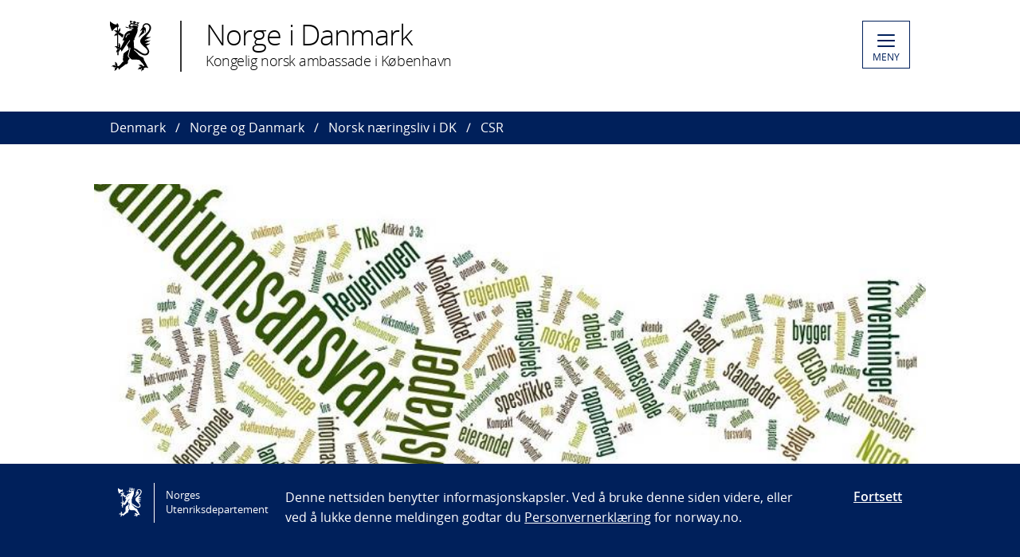

--- FILE ---
content_type: text/html; charset=utf-8
request_url: https://www.norway.no/no/denmark/norge-danmark/norsk-naringsliv-i-danmark/csr/
body_size: 5361
content:

<!DOCTYPE html>
<html lang="no">
<head>

<!-- Matomo Tag Manager -->
<script>
    var _mtm = window._mtm = window._mtm || [];
    _mtm.push({ 'mtm.startTime': (new Date().getTime()), 'event': 'mtm.Start' });
    var d = document, g = d.createElement('script'), s = d.getElementsByTagName('script')[0];
    g.async = false; g.src = 'https://cdn.matomo.cloud/utenriksdept.matomo.cloud/container_VNvugkFh.js'; s.parentNode.insertBefore(g, s);
</script>
<!-- Matomo Tag Manager -->
    
    <script src="/Scripts/jquery/jquery.v3.7.1.min.js"></script>


    <meta charset="utf-8" />
    <meta http-equiv="X-UA-Compatible" content="IE=Edge" />
    <meta name="viewport" content="width=device-width, initial-scale=1.0" />

    <title>CSR - Norge i Danmark</title>
    <meta property="og:site_name" content="Norgesportalen">
    <meta property="og:title" content="CSR" />
    <meta name="title" content="CSR" />
    <meta name="station" content="denmark" />
        <meta property="og:type" content="website">
    <meta property="og:image" content="https://www.norway.no//contentassets/cc3f39e514164616973e367f2d1ed027/csr400x800.jpg" />
    <meta property="og:url" content="https://www.norway.no/no/denmark/norge-danmark/norsk-naringsliv-i-danmark/csr/">
    <link rel="apple-touch-icon" sizes="57x57" href="/Frontend/dist-web/favicons/apple-touch-icon-57x57.png">
    <link rel="apple-touch-icon" sizes="114x114" href="/Frontend/dist-web/favicons/apple-touch-icon-114x114.png">
    <link rel="apple-touch-icon" sizes="72x72" href="/Frontend/dist-web/favicons/apple-touch-icon-72x72.png">
    <link rel="apple-touch-icon" sizes="144x144" href="/Frontend/dist-web/favicons/apple-touch-icon-144x144.png">
    <link rel="apple-touch-icon" sizes="60x60" href="/Frontend/dist-web/favicons/apple-touch-icon-60x60.png">
    <link rel="apple-touch-icon" sizes="120x120" href="/Frontend/dist-web/favicons/apple-touch-icon-120x120.png">
    <link rel="apple-touch-icon" sizes="76x76" href="/Frontend/dist-web/favicons/apple-touch-icon-76x76.png">
    <link rel="apple-touch-icon" sizes="152x152" href="/Frontend/dist-web/favicons/apple-touch-icon-152x152.png">
    <link rel="apple-touch-icon" sizes="180x180" href="/Frontend/dist-web/favicons/apple-touch-icon-180x180.png">
    <meta name="apple-mobile-web-app-title" content="Norgesportalen">
    <link rel="icon" type="image/png" href="/Frontend/dist-web/favicons/favicon-192x192.png" sizes="192x192">
    <link rel="icon" type="image/png" href="/Frontend/dist-web/favicons/favicon-160x160.png" sizes="160x160">
    <link rel="icon" type="image/png" href="/Frontend/dist-web/favicons/favicon-96x96.png" sizes="96x96">
    <link rel="icon" type="image/png" href="/Frontend/dist-web/favicons/favicon-16x16.png" sizes="16x16">
    <link rel="icon" type="image/x-icon" href="/favicon.ico">
    <link rel="icon" type="image/png" href="/Frontend/dist-web/favicons/favicon-32x32.png" sizes="32x32">
    <link href="https://www.norway.no/no/denmark/norge-danmark/norsk-naringsliv-i-danmark/csr/" rel="canonical" />
    
    <link href="/Frontend/dist-web/Static/css/main.css?v=zIEnLrDIZH3glYZl2cHi094wpGoKl-FWku1pObxQR4E1" rel="stylesheet"/>

    
    <script src="/Scripts/jquery/jquery.v3.7.1.min.js"></script>
<script type="text/javascript">var appInsights=window.appInsights||function(config){function t(config){i[config]=function(){var t=arguments;i.queue.push(function(){i[config].apply(i,t)})}}var i={config:config},u=document,e=window,o="script",s="AuthenticatedUserContext",h="start",c="stop",l="Track",a=l+"Event",v=l+"Page",r,f;setTimeout(function(){var t=u.createElement(o);t.src=config.url||"https://js.monitor.azure.com/scripts/a/ai.0.js";u.getElementsByTagName(o)[0].parentNode.appendChild(t)});try{i.cookie=u.cookie}catch(y){}for(i.queue=[],r=["Event","Exception","Metric","PageView","Trace","Dependency"];r.length;)t("track"+r.pop());return t("set"+s),t("clear"+s),t(h+a),t(c+a),t(h+v),t(c+v),t("flush"),config.disableExceptionTracking||(r="onerror",t("_"+r),f=e[r],e[r]=function(config,t,u,e,o){var s=f&&f(config,t,u,e,o);return s!==!0&&i["_"+r](config,t,u,e,o),s}),i}({instrumentationKey:"ab11a9d0-deec-45a2-8ab8-2a9d4a0665f3",sdkExtension:"a"});window.appInsights=appInsights;appInsights.queue&&appInsights.queue.length===0&&appInsights.trackPageView();</script></head>



<body class="corearticlepage no-js">

    
    


        <a href="#main-content" class="skipToContent" accesskey="s">G&#229; til hovedinnhold</a>

    <header>
        
<div class="header-content">

        <ul class="language-bar">
        </ul>
        <a href="/no/denmark/" class="brand">

    <span class="logo"></span>
    <span class="logo-title" >Norge i Danmark</span>
    <span class="logo-subtitle" >Kongelig norsk ambassade i K&#248;benhavn</span>

        </a>
            <button class="menu" id="navigation-btn" aria-controls="navigation" aria-expanded="false">
                <span class="hamburger">
                    <span></span>
                    <span></span>
                    <span></span>
                    <span></span>
                </span>
                <span class="text">
                    MENY
                </span>
            </button>
            <nav class="dropdown-menu" id="navigation" aria-hidden="true">
                <div class="dropdown-content">
                    <div class="container-large">
                        <div class="language-bar">
                        </div>
                        <div class="panels">
                                <ul class="panel">
                                    <li class="inner">
                                        <section>
                                            <h1>
                                                <a href="/no/denmark/tjenester-info/">Tjenester og informasjon</a>
                                            </h1>
                                            <ul class="hidden-mobile">
                                                    <li class="menu-item">
                                                        <a href="/no/denmark/tjenester-info/visitors-visa-res-permit/">Residence permit and visitor&#39;s visa</a>
                                                    </li>
                                                    <li class="menu-item">
                                                        <a href="/no/denmark/tjenester-info/besoke/">Bes&#248;ke Norge</a>
                                                    </li>
                                                    <li class="menu-item">
                                                        <a href="/no/denmark/tjenester-info/studere/">Studere i Norge</a>
                                                    </li>
                                                    <li class="menu-item">
                                                        <a href="/no/denmark/tjenester-info/arbeide/">Arbeide i Norge</a>
                                                    </li>
                                                    <li class="menu-item">
                                                        <a href="/no/denmark/tjenester-info/forretninger/">Gj&#248;re forretninger i Norge</a>
                                                    </li>
                                                    <li class="menu-item">
                                                        <a href="/no/denmark/tjenester-info/forske/">Forske i Norge</a>
                                                    </li>
                                                    <li class="menu-item">
                                                        <a href="/no/denmark/tjenester-info/sjofart2/">Sj&#248;fart</a>
                                                    </li>
                                                                                            </ul>
                                        </section>
                                    </li>
                                </ul>
                                <ul class="panel">
                                    <li class="inner">
                                        <section>
                                            <h1>
                                                <a href="/no/denmark/for-nordmenn/">For nordmenn</a>
                                            </h1>
                                            <ul class="hidden-mobile">
                                                    <li class="menu-item">
                                                        <a href="/no/denmark/for-nordmenn/fodselsnummer/">Personnummer</a>
                                                    </li>
                                                    <li class="menu-item">
                                                        <a href="/no/denmark/for-nordmenn/navneendring/">Navneendring</a>
                                                    </li>
                                                    <li class="menu-item">
                                                        <a href="/no/denmark/for-nordmenn/statsborgerskap2/">Statsborgerskap</a>
                                                    </li>
                                                    <li class="menu-item">
                                                        <a href="/no/denmark/for-nordmenn/bosatt-danmark/">Bosatt i Danmark</a>
                                                    </li>
                                                    <li class="menu-item">
                                                        <a href="/no/denmark/for-nordmenn/giftemal/">Gifterm&#229;l</a>
                                                    </li>
                                                    <li class="menu-item">
                                                        <a href="/no/denmark/for-nordmenn/notarialforretning/">Notarialforretninger</a>
                                                    </li>
                                                    <li class="menu-item">
                                                        <a href="/no/denmark/for-nordmenn/uhell/">Hvis uhellet er ute</a>
                                                    </li>
                                                    <li class="menu-item">
                                                        <a href="/no/denmark/for-nordmenn/Pass/">Pass og personnummer</a>
                                                    </li>
                                                    <li class="menu-item">
                                                        <a href="/no/denmark/for-nordmenn/gebyr/">Gebyr</a>
                                                    </li>
                                                    <li class="menu-item">
                                                        <a href="/no/denmark/for-nordmenn/reiseinfo/">Reiseinformasjon</a>
                                                    </li>
                                                    <li class="menu-item">
                                                        <a href="https://www.regjeringen.no/no/tema/utenrikssaker/reiseinformasjon/velg-land/reiseinfo_danmark/id2415976/" target="_blank" rel="noreferrer noopener">Reiseinformasjon for Danmark</a>
                                                    </li>
                                                    <li class="menu-item">
                                                        <a href="/no/denmark/for-nordmenn/stortingsvalg-2025/">Stortings- og sametingsvalg 2025</a>
                                                    </li>
                                                                                            </ul>
                                        </section>
                                    </li>
                                </ul>
                                <ul class="panel">
                                    <li class="inner">
                                        <section>
                                            <h1>
                                                <a href="/no/denmark/norge-danmark/">Norge og Danmark</a>
                                            </h1>
                                            <ul class="hidden-mobile">
                                                    <li class="menu-item">
                                                        <a href="/no/denmark/norge-danmark/om-ambassaden/">Om ambassaden</a>
                                                    </li>
                                                    <li class="menu-item">
                                                        <a href="/no/denmark/norge-danmark/norsk-naringsliv-i-danmark/">Norsk n&#230;ringsliv i DK</a>
                                                    </li>
                                                    <li class="menu-item">
                                                        <a href="/no/denmark/norge-danmark/honorare-konsulater/">Honor&#230;re konsulater</a>
                                                    </li>
                                                    <li class="menu-item">
                                                        <a href="/no/denmark/norge-danmark/sosiale-medier/">Sosiale medier</a>
                                                    </li>
                                                    <li class="menu-item">
                                                        <a href="/no/denmark/norge-danmark/naringsliv/">N&#230;ringsfremme i Danmark</a>
                                                    </li>
                                                                                            </ul>
                                        </section>
                                    </li>
                                </ul>
                        </div>

<div class="search-container">
<form action="/no/denmark/sokeside/" method="get">                                <div id="search-area" role="search">
                                    <label for="search-field" class="visually-hidden">S&#248;k</label>
                                    <input id="search-field" title="Legg til s&#248;kekriterie" placeholder="S&#248;k her..." type="text" name="q" />
                                    <button title="Search button" type="submit" class="searchButton" id="SearchButton" aria-label="Submit"><span role="presentation"></span></button>
                                </div>
</form>                        </div>
                    </div>
                </div>
            </nav>

</div>

    </header>
    <main class="main-content" id="main-content" aria-hidden="false">


        

<nav class="breadcrumbs">
    <div class="container-large">
        <ul>
                    <li><a href="/no/denmark/" title="Denmark">Denmark</a></li>
                    <li><a href="/no/denmark/norge-danmark/" title="Norge og Danmark">Norge og Danmark</a></li>
                    <li><a href="/no/denmark/norge-danmark/norsk-naringsliv-i-danmark/" title="Norsk n&#230;ringsliv i DK">Norsk n&#230;ringsliv i DK</a></li>
                    <li>CSR</li>
        </ul>
    </div>
</nav>
        


<article class="article corearticle-page">
    <header class="article__header">
        <div class="grid-container grid-container--bleed">
                    <div class="article__hero hero">
                        <div class="hero__poster">
                            

    <img src="/contentassets/cc3f39e514164616973e367f2d1ed027/csr400x800.jpg?preset=mainimagetop&amp;v=506294317" alt="CSR bilde" />

                        </div>
                        <figcaption class="hero__caption">
                            
                            
                        </figcaption>
                    </div>
        </div>
        <div class="grid-container">
            <!-- Title -->
            <h1 class="article__title">CSR</h1>

            <!-- Ingress  -->
                <div class="article__ingress ingress" >
                    <p>Danmark legger stor vekt p&#229; n&#230;ringslivets samfunnsansvar (Corporate Social Responsibility - CSR). Det er utarbeidet bedriftsstandarder knyttet til blant annet menneskerettigheter, arbeidsliv, milj&#248; og korrupsjon. </p>
                </div>

            <!-- Publine (pubdate and location)  -->
            <div class="article__publine publine">
                    <time datetime="2017-02-20">20. feb 2017</time>
                
            </div>
        </div>
    </header>


    <section>
        <div class="grid-container">
            <div class="article__body">
                <!-- Article Main Content -->
                <div class="article__main">
                        <div class="article__richtext clearfix np-margin-bottom--m np-main-body">
                            <p>Danmark har i stor grad lovgivning som ligner på den norske når det gjelder næringslivets samfunnsansvar. Det er derfor ingen særskilte forhold på dette området som norske bedrifter bør være oppmerksomme på ved etablering av virksomhet eller valg av samarbeidspartnere og leverandører.<br /><br />Danmarks største selskaper er forpliktet til å redegjøre for deres arbeid med samfunnsansvar. For mellomstore og små bedrifter er samfunnsansvar frivillig, men de som avstår fra å jobbe med det, skal redegjøre for hvorfor i tråd med regnskapsprinsippet om «følg-eller-forklar».</p>
<p>Mer informasjon om disse kravene finnes&nbsp;på nettsidene til den danske <a href="https://erhvervsstyrelsen.dk/virksomhedens-samfundsansvar">erhvervsstyrelsen</a>.&nbsp;</p>
                        </div>



                    <!-- HeadingSecond and MainBodySecond -->
                    <div class="article__richtext">
                        
                    </div>

                            <section class="">
                                <div><div class="padded--small"><div class="link-panel">
    <h2>Mer om samfunnsansvar i Danmark</h2>
    <div class="panels"><div class="panel"><div class="inner">
    <p>
        Hjemmeside drevet av erhvervsstyrelsen som inneholder informasjon, veiledning, nyttige linker og verkt&#248;y rettet mot bedrifter. 
    </p>
    <p class="arrow-link">
        <a title="Samfundsansvar.dk" href="https://samfundsansvar.dk/" target="_blank"  rel="noreferrer noopener">Samfundsansvar.dk</a>
    </p>
</div></div><div class="panel"><div class="inner">
    <p>
        R&#229;det for Samfundsansvar gir den danske regjeringen r&#229;d om hvordan danske bedrifters og myndigheters arbeid med samfunnsansvar og ansvarlig vekst kan st&#248;ttes.
    </p>
    <p class="arrow-link">
        <a title="R&#229;det for Samfundsansvar" href="https://erhvervsstyrelsen.dk/dialogforum-samfundsansvar-og-vaekst" target="_blank"  rel="noreferrer noopener">R&#229;det for Samfundsansvar</a>
    </p>
</div></div><div class="panel"><div class="inner">
    <p>
        Et gratis tilbud til sm&#229; og mellomstore bedrifter som &#248;nsker &#229; konkretisere deres arbeid med samfunnsansvar. 
    </p>
    <p class="arrow-link">
        <a title="CSR-Kompasset" href="http://www.csrkompasset.dk/" target="_blank"  rel="noreferrer noopener">CSR-Kompasset</a>
    </p>
</div></div><div class="panel"><div class="inner">
    <p>
        Det danske institutt for menneskerettigheter (DIHR). Har et eget CSR-program som dekker b&#229;de dansk og internasjonalt n&#230;ringsliv. Instituttet bidrar med relevant informasjon til bedrifter p&#229; menneskerettighetsomr&#229;det, og tilbyr ogs&#229; enkeltpersoner r&#229;dgivning og bistand i forbindelse med diskriminering. 
    </p>
    <p class="arrow-link">
        <a title="Det danske institutt for menneskerettigheter (DIHR)" href="https://menneskeret.dk/" target="_blank"  rel="noreferrer noopener">Det danske institutt for menneskerettigheter (DIHR)</a>
    </p>
</div></div></div>
</div></div></div>

                            </section>



                </div>


                <!-- Article Sidebar -->
                <aside class="article__sidebar">

                </aside>
            </div>
        </div>
    </section>


   

</article>


    </main>

    <footer>



<div class="container-large footer-content">
        <h1>Kongelig norsk ambassade i K&#248;benhavn</h1>
        <div class="panels">
            <div class="panel">
                <div class="footer-section">
                    <p><strong>Adresse</strong></p>
<p>Dampf&aelig;rgevej 10, 4. sal<br />2100 K&oslash;benhavn&nbsp;<br />DANMARK</p>
<p><strong>Kontaktinformasjon:</strong></p>
<p><strong>E-post konsulatet: </strong><a href="mailto:cph.konsulat@mfa.no">cph.konsulat@mfa.no</a>&nbsp;<br />(pass, personnummer, oppholdstillatelser, statsborgerskap mm)</p>
<p><strong>E-post ambassaden:</strong>&nbsp; <a href="mailto:emb.copenhagen@mfa.no">emb.copenhagen@mfa.no</a>&nbsp;<br />(andre henvendelser til ambassaden)</p>
<p><strong>Telefon:</strong><span class="baec5a81-e4d6-4674-97f3-e9220f0136c1" style="white-space: nowrap;">+45 7211 1900</span></p>
<p><span class="baec5a81-e4d6-4674-97f3-e9220f0136c1" style="white-space: nowrap;"><strong>Telefontid</strong> mandag-fredag mellom 9.00-12.00.&nbsp;</span></p>
                </div>
            </div>
            <div class="panel">
                <div class="footer-section">
                    <p><strong>Publikumsekspedisjonen </strong>har&nbsp;kun &aring;pent for de som har bestilt time/har avtale.</p>
<p>For oversikt over dager ambassaden har stengt, se&nbsp;v&aring;r helligdagskalender:</p>
<p><a href="/no/denmark/norge-danmark/om-ambassaden/helligdagskalender/">Helligdager</a></p>
<p>Kontaktinformasjon til de <a title="https://www.norway.no/no/denmark/norge-danmark/honorare-konsulater/" href="/no/denmark/norge-danmark/honorare-konsulater/">honor&aelig;re konsulatene</a></p>
                </div>
            </div>
            <div class="panel">
                <div class="footer-section">
                            <div class="socialmedia-block">
                                <h2>
                                    F&#248;lg oss                                </h2>
                                <div class="socialmedia-icons"><span>
<a href="https://www.facebook.com/norgesambassadecph/" target="_blank" rel="noreferrer noopener">
    <span class="socialmedia-icon facebook"></span>
    Ambassaden p&#229; Facebook
</a>
</span><span>
<a href="https://www.instagram.com/norgeidanmark/" target="_blank" rel="noreferrer noopener">
    <span class="socialmedia-icon instagram"></span>
    Ambassaden p&#229; Instagram
</a>
</span><span>
<a href="https://www.linkedin.com/company/norwegian-embassy-copenhagen/" target="_blank" rel="noreferrer noopener">
    <span class="socialmedia-icon linkedin"></span>
    Ambassaden p&#229; LinkedIn
</a>
</span></div>
                            </div>

                    
                    

                    
                </div>
            </div>
        </div>
    
        <div class="link-section arrow-link">
                <p>
        <a href="https://uustatus.no/nb/erklaringer/publisert/4fc3258f-bc62-4922-a019-036b26d3e8b5" target="_blank"  rel="noreferrer noopener">
            Tilgjengelighetserkl&#230;ring / Accessibility statement (NO)
        </a>
    </p>

        </div>

</div>
    </footer>

        <script id="leadingtexts" type="application/json">
            {"menu":{"close":"STENG","open":"MENY"}}
        </script>

        <div class="gdpr-wrapper hidden" data-gdpr>
            <div class="container-large">
                <div class="gdpr">
                    <div class="gdpr-col-logo">
                        <span class="logo"></span>
                        Norges Utenriksdepartement
                    </div>
                    <div class="gdpr-col-content">
                        <p>Denne nettsiden benytter informasjonskapsler. Ved &aring; bruke denne siden videre, eller ved &aring; lukke denne meldingen godtar du <a href="/no/admin-support-page/admin-norway/gdpr2/policy_norway_no/">Personvernerkl&aelig;ring</a> for norway.no.</p>
                    </div>
                    <div class="gdpr-col-accept">
                        <button type="button" class="btn-link" data-accept-gdpr>Fortsett</button>
                    </div>
                </div>
            </div>
        </div>

    <script src="/Frontend/dist-web/Static/js/main.js?v=-A74embWGAyYy0W3f7OKJgAAy-GfOw0DWaCDnkb3A-o1"></script>

    <script type="text/javascript" src="/Frontend/dist-web/static/js/search_clicktracking.js?versjon=5"></script>
<script type="text/javascript">
if(typeof FindApi === 'function'){var api = new FindApi();api.setApplicationUrl('/');api.setServiceApiBaseUrl('/find_v2/');api.processEventFromCurrentUri();api.bindWindowEvents();api.bindAClickEvent();api.sendBufferedEvents();}
</script>

</body>
</html>
